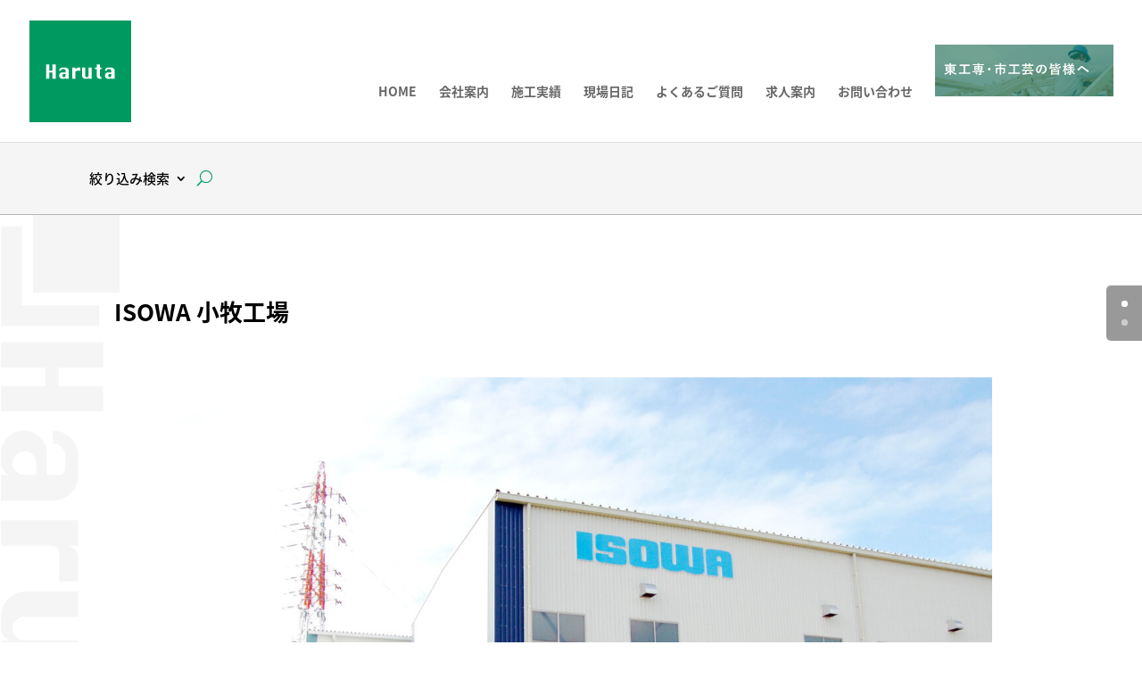

--- FILE ---
content_type: text/css
request_url: https://haruta-kk.com/wp-content/themes/Divi_Child/style.css?ver=4.27.4
body_size: 143
content:
/* 
 Theme Name:     Haruta
 Author:         oak758
 Author URI:     http://oak758.com
 Template:       Divi
 Version:        1.0 
*/ 


/* ----------- PUT YOUR CUSTOM CSS BELOW THIS LINE -- DO NOT EDIT ABOVE THIS LINE --------------------------- */ 
